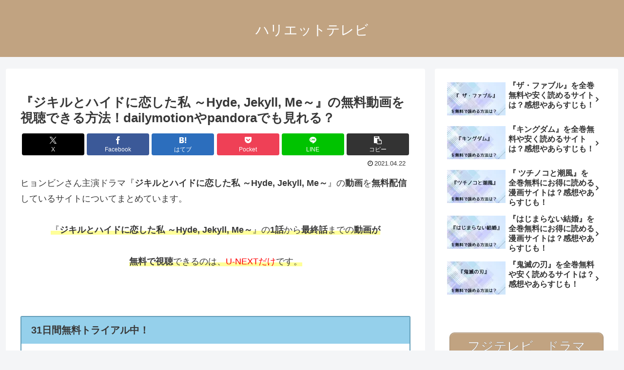

--- FILE ---
content_type: text/css
request_url: https://harriet-movie.jp/wp-content/themes/cocoon-child-master/style.css?ver=6.9&fver=20210908072858
body_size: 1195
content:
@charset "UTF-8";

/*!
Theme Name: Cocoon Child
Description: Cocoon専用の子テーマ
Theme URI: https://wp-cocoon.com/
Author: わいひら
Author URI: https://nelog.jp/
Template:   cocoon-master
Version:    1.1.2
*/

/************************************
** 子テーマ用のスタイルを書く
************************************/
/*必要ならばここにコードを書く*/

/************************************
** レスポンシブデザイン用のメディアクエリ
************************************/
/*1023px以下*/
@media screen and (max-width: 1023px){
  /*必要ならばここにコードを書く*/
}

/*834px以下*/
@media screen and (max-width: 834px){
  /*必要ならばここにコードを書く*/
}

/*480px以下*/
@media screen and (max-width: 480px){
  /*必要ならばここにコードを書く*/
}

/*SNS ボタンやページネーションなどのブログカスタマイズに関係する要素を中央揃えにする場合*/
.center_text {
    text-align: center;
}

/*画像をセンター配置*/
.aligncenter{
    display: block;/*ブロック要素にする*/
    margin:15px auto;/*左右に均等に余白設定（上下も15pxの余白）*/
    border:1px solid #666;/*画像に枠線*/
}


.alignnone {
    display: block;/*ブロック要素にする*/
    margin:15px auto;/*左右に均等に余白設定（上下も15pxの余白）*/
    border:1px solid #666;/*画像に枠線*/
}

/*リストの装飾*/
ol {
  counter-reset:number; /*数字をリセット*/
  list-style-type: none!important; /*数字を一旦消す*/
  padding:0.5em;
  background: #f5faff;
}
ol li {
  position: relative;
  padding-left: 30px;
  line-height: 1.5em;
  padding: 0.5em 0.5em 0.5em 30px;
}

ol li:before{
  /* 以下数字をつける */
  position: absolute;
  counter-increment: number;
  content: counter(number);
  /*以下数字のデザイン変える*/
  display:inline-block;
  background: #5c9ee7;
  color: white;
  font-family: 'Avenir','Arial Black','Arial',sans-serif;
  font-weight:bold;
  font-size: 15px;
  border-radius: 50%;
  left: 0;
  width: 25px;
  height: 25px;
  line-height: 25px;
  text-align: center;

}

 /*目次タイトルの色*/

.toc-title {
   position: relative;
   padding: 10px 0;
   background: #e5ece6;
   color: #fff;
   font-weight: bold;
 }


/*h2タグの文字色変更*/
.entry-content h2{
	color:#FFFFFF;

	
}

/*アンダーマーカー（黄色）*/
.marker-orange {
background: linear-gradient(transparent 60%, #ffa500 0%);
}

/*アドセンスタグセンター表示*/
.ad-center{
text-align:center;
}